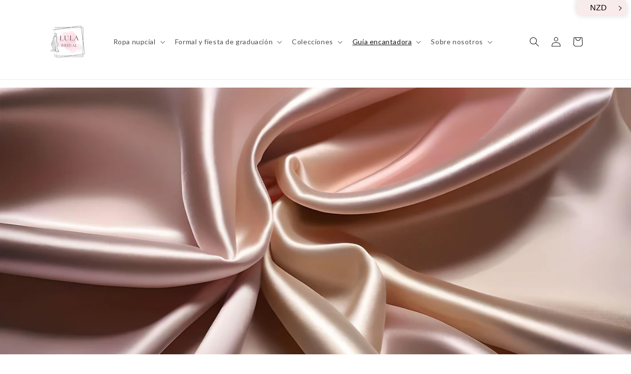

--- FILE ---
content_type: text/css
request_url: https://lulabridal.com/cdn/shop/t/44/assets/faq.css?v=45334969840259476451754922580
body_size: -486
content:
/** Shopify CDN: Minification failed

Line 38:0 Expected "}" to go with "{"

**/
.faq-container {
    margin-top: 50px;
}
.faq-group {
    margin-bottom: 20px;
}
.faq-question {
    height: 50px; 
    display: flex; 
    align-items: center; 
    background-color: #f2f2f2;
    color: #000000;
    padding: 10px; 
    cursor: pointer;
    border-radius: 5px;
    margin-bottom: 10px;
    position: relative;
}
.faq-question::after { 
    content: ""; 
    position: absolute;
    right: 10px; 
    top: 50%;
    transform: translateY(-50%) rotate(45deg); 
    border: solid black;
    border-width: 0 2px 2px 0; 
    padding: 3px; 
}
.faq-answer {
    color: #000000;
    padding: 10px;
    border-radius:


--- FILE ---
content_type: text/javascript
request_url: https://lulabridal.com/cdn/shop/t/44/assets/faq.js?v=123709968403379678051754922580
body_size: -597
content:
function toggleAnswer(answerId){var answer=document.getElementById("answer"+answerId);answer&&(answer.style.display=answer.style.display==="block"||!answer.style.display?"none":"block")}document.addEventListener("click",function(event){var target=event.target,faqQuestion=target.closest(".faq-question");if(faqQuestion){var sanitizedOnClick=faqQuestion.getAttribute("data-sanitized-onclick");if(sanitizedOnClick){var answerId=sanitizedOnClick.match(/\d+/)[0];toggleAnswer(answerId);return}var onClick=faqQuestion.getAttribute("onclick");if(onClick){var answerId=onClick.match(/\d+/)[0];toggleAnswer(answerId)}}});
//# sourceMappingURL=/cdn/shop/t/44/assets/faq.js.map?v=123709968403379678051754922580
